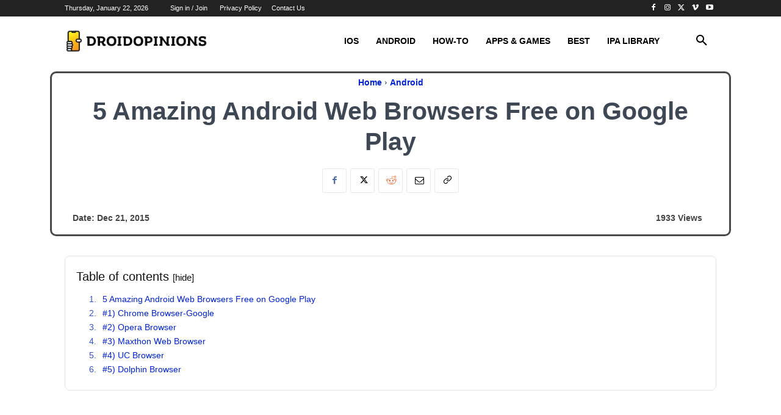

--- FILE ---
content_type: text/html; charset=utf-8
request_url: https://www.google.com/recaptcha/api2/aframe
body_size: 267
content:
<!DOCTYPE HTML><html><head><meta http-equiv="content-type" content="text/html; charset=UTF-8"></head><body><script nonce="mgcouBPlL_UWZHYWe7sU3Q">/** Anti-fraud and anti-abuse applications only. See google.com/recaptcha */ try{var clients={'sodar':'https://pagead2.googlesyndication.com/pagead/sodar?'};window.addEventListener("message",function(a){try{if(a.source===window.parent){var b=JSON.parse(a.data);var c=clients[b['id']];if(c){var d=document.createElement('img');d.src=c+b['params']+'&rc='+(localStorage.getItem("rc::a")?sessionStorage.getItem("rc::b"):"");window.document.body.appendChild(d);sessionStorage.setItem("rc::e",parseInt(sessionStorage.getItem("rc::e")||0)+1);localStorage.setItem("rc::h",'1769107677497');}}}catch(b){}});window.parent.postMessage("_grecaptcha_ready", "*");}catch(b){}</script></body></html>